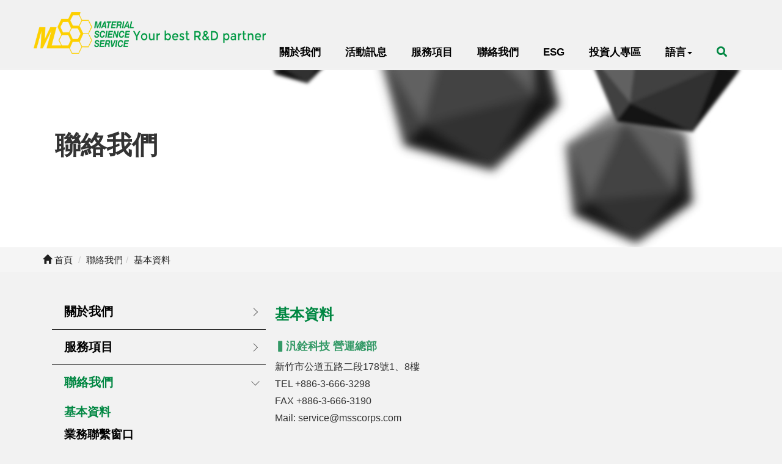

--- FILE ---
content_type: text/html; Charset=utf-8
request_url: https://www.msscorps.com/ec99/rwd1520/Category.asp?category_id=38
body_size: 11391
content:
<!DOCTYPE html>
<!--[if lt IE 7]> 	<html class="no-js ie6 oldie" lang="zh-TW"> <![endif]-->
<!--[if IE 7]>   	<html class="no-js ie7 oldie" lang="zh-TW"> <![endif]-->
<!--[if IE 8]>  	<html class="no-js ie8 oldie" lang="zh-TW"> <![endif]-->
<!--[if gt IE 8]><!--><html class="no-js" lang="zh-Hant-TW" dir="ltr"><!--<![endif]-->
<head>
<meta charset="utf-8">
<meta http-equiv="X-UA-Compatible" content="IE=edge,chrome=1">
<meta name="viewport" content="width=device-width, initial-scale=1, maximum-scale=1, user-scalable=no">
<base href="//www.msscorps.com/ec99/rwd1520/" />
<script type="application/ld+json">
{
  "@context": "https://schema.org",
  "@type": "Organization",
  "name": "汎銓科技股份有限公司",
  "url": "https://www.msscorps.com",
  "logo": "https://www.msscorps.com/ec99/rwd1520/images/logo.png",
  "contactPoint": {
	"@type": "ContactPoint",
	"telephone": "03-6663298",
	"contactType": "customer service",
	"areaServed": "TW",
	"availableLanguage": ["zh-Hant"]
  }
}
</script>

<title>基本資料 - 聯絡我們 - 汎銓科技~MSScorps-半導體等高階製程領航者</title>
<meta name="keywords" content="電路修補電路修改電性修補電性修改 線路修補線路修改汎銓科技~MSScorps-FIB, IC電路修補, 材料分析Material Analysis (MA:TEM, SEM, FIB, EDS, AES, SIMS, CP, AFM) 電性分析 (FA:EMMI, InGaAs, OBIRCH),汎銓 ">
<meta name="description" content="基本資料▍汎銓科技 營運總部新竹市公道五路二段178號1、8樓TEL +886-3-666-3298FAX +886-3-666-3190Mail: service@msscorps.com停車方式汽車: 請停放大樓一樓停車場標示"汎銓"的車位機車: 請洽汎銓櫃台▍汎銓科技 材料分析本部新竹市埔頂路27號1樓▍汎銓科技 竹北營運點竹北市台元二街1號、8號2F之8◆自行開車到達　　*前一個工作天事先預約車位　　03-6663298#1000預約成功後有專人回覆　　當天到場請按 停車場入口對講機 通知 為 汎銓訪客&告知預約車位號碼　　*臨時到訪 自行停放園區車位　　離開前可至 汎銓科技櫃台協助您繳費消磁◆搭乘汎銓科技接駁車　　*請洽汎銓科技各櫃台幫您預約 ▍南科分公司台南科學園區創業路20號1樓TEL +886-6-5051369南區收送專線 +886-978-972-992 ▍上海子公司: 泛铨(上海)电子科技有限公司上海市浦东新区张江路505号展想中心1号楼1808室TEL +86-136-5185-8948▍南京公司: 泛铨(南京)电子科技有限公司南京市桥林街道兰花路19号8幢(江苏可成科技园)TEL +86-25-6906-1166收送件专件:+86-198-2265-1168 ▍日本子公司:MSS JAPAN株式会社テ210-0024神奈川県川崎市川崎区日進町1‐14 JMF川崎０１地下一階　MSS JAPAN株式会社 ">
<meta name="AUTHOR" content="汎銓科技股份有限公司">
<meta name="ROBOTS" content="INDEX, FOLLOW">
<meta property="og:title" content='基本資料 - 聯絡我們 - 汎銓科技~MSScorps-半導體等高階製程領航者'/>
<meta property="og:type" content='product'/>
<meta property="og:url" content="https://www.msscorps.com/ec99/rwd1520/Category.asp?category_id=38"/>
<meta property="og:site_name" content='汎銓科技股份有限公司'/>
<link rel="canonical" href="https://www.msscorps.com/ec99/rwd1520/Category.asp?category_id=38" />
<link rel="alternate" href="https://www.msscorps.com/ec99/rwd1520/category.asp?category_id=38" hreflang="zh-Hant" />
<meta name="msvalidate.01" content="7B43FB320BE4967592183AD4AB72737A" /><!-- <a href='/ec99/rwd1520/default.asp'>Home</a> -->
<!-- Google tag (gtag.js) -->
<script async src="https://www.googletagmanager.com/gtag/js?id=G-1476SJKYC3"></script>
<script>
  window.dataLayer = window.dataLayer || [];
  function gtag(){dataLayer.push(arguments);}
  gtag('js', new Date());

  gtag('config', 'G-1476SJKYC3');
</script>

<!-- Global Site Tag (gtag.js) - Google Analytics -->
<script async src="https://www.googletagmanager.com/gtag/js?id=UA-174147232-81"></script>
<script>
  window.dataLayer = window.dataLayer || [];
  function gtag(){dataLayer.push(arguments);}
  gtag('js', new Date());

  gtag('config', 'UA-174147232-81');
</script>

<link rel="SHORTCUT ICON" href="/rwd1520/store/f1/shortcut.ico" />
<link rel="bookmark icon" href="/rwd1520/store/f1/shortcut.ico" />
<link rel="icon" href="/rwd1520/store/f1/shortcut.ico" /> 
<script type='text/javascript' src='/ec99/js/jquery-3.7.1.min.js' ></script>
<link rel="stylesheet" href="/ec99/css/shopping_tab.css">
<script src="/ec99/js/shopping_tab.js"></script>
<script src="/js/js.cookie.min.js"></script>

<link href="/ec99/css/style.css?v=201904231449" rel="stylesheet" type="text/css">
<link rel="stylesheet" href="./assets/css/bootstrap.min.css">
<link rel="stylesheet" href="./assets/css/font-awesome.min.css">
<link rel="stylesheet"  href="./assets/fontcss/all.css">
<link rel="stylesheet" href="./assets/css/animate.min.css">
<link rel="stylesheet" href="./assets/css/style_initialize.css">
<link rel="stylesheet" href="./assets/css/styleZ.css">
<link rel="stylesheet" href="./assets/css/swiper.min.css">
<link rel="stylesheet" href="./assets/css/layout.css">
<link rel="stylesheet" href="./assets/css/jquery.fancybox.min.css">


<!--[if lt IE 9]>
  <script src="https://cdnjs.cloudflare.com/ajax/libs/html5shiv/3.7.3/html5shiv.min.js"></script>
  <script src="https://cdnjs.cloudflare.com/ajax/libs/respond.js/1.4.2/respond.min.js"></script>
<![endif]-->

</head>
<body>
<nav class="navbar bootsnav"> 
  <!-- Start Top Search -->
  <div class="top-search">
    <div class="container">
      <form action="searchpage.asp" role="search">
        <button class="input-group-addon" type="submit"><span class="fa fa-search"></span></button>
        <input type="text" class="form-control" maxlength="240" name="keyword" placeholder="關鍵字">
        <span class="input-group-addon close-search"><span class="fa fa-times"></span></span>
      </form>
    </div>
  </div>
  <!-- End Top Search -->
  
  <div class="container"> 
    <!-- Brand and toggle get grouped for better mobile display -->
    <div class="navbar-header">
      <button type="button" class="navbar-toggle collapsed" data-toggle="collapse" data-target="#bs-navbar-collapse" aria-expanded="false"> <span class="fa fa-bars" aria-hidden="true"></span> </button>
      <div class="navbar-search-xs  hidden-lg">
        <ul class="attr-nav">
          <li class="search"><a href="#"><span class="fa fa-search"></span></a></li>
        </ul>
      </div>
      <div class="navbar-brand "> 
        <a href='/'><img src='/rwd1520/Store/OwnImage/10.png' border='0'></a> 
        </div>
    </div>
    
    <!-- Collect the nav links, forms, and other content for toggling -->
    <div class="collapse navbar-collapse" id="bs-navbar-collapse">
      <ul class="nav navbar-nav navbar-right attr-nav">
        <li><a href="category.asp?category_id=2">關於我們</a></li>
        <li><a href="news.asp?category=1">活動訊息</a></li>
        <li><a href="category.asp?category_id=7">服務項目</a></li>
        <li><a href="category.asp?category_id=38">聯絡我們</a></li>
        <li><a href="category.asp?category_id=86">ESG</a></li>
        <li><a href="category.asp?category_id=41">投資人專區</a></li>
        
        <li class="product dropdown"><a href="#" class="dropdown-toggle" data-toggle="dropdown" role="button" aria-haspopup="true" aria-expanded="false">語言<span class="caret"></span></a>
          <ul class="dropdown-menu" >            
            <li class="translate"><a id="translateLink" href="javascript:translatePage();">簡体中文</a></li>
            <li><a href="https://en.msscorps.com/">English</a></li>
            <li><a href="https://jp.msscorps.com/">日本語</a></li>
            <!--<li><a href="">日文</a></li>-->
          </ul>
        </li>
        <li class="search  visible-lg"><a href="#"><span class="fa fa-search"></span></a></li>
       
        
      </ul>
    </div>
  </div>
</nav>
<div class="topbanner   topbanner03">
  <div class="container">
    <h4 class="page-title  page-title-black">聯絡我們</h4>
  </div>
</div>

<div class="pro-txt ">
  <div class="container">
    <div class="row">
        		<div class="col-lg-12 col-sm-12">
					<ol class="breadcrumb">
					
					<li><a href="/" title='首頁連結'><span class="glyphicon glyphicon-home"></span> 首頁<!--首頁--></a></li>

<li><a href='javascript: void(0)' style='cursor:default;' class='level_category' itemprop='url'  title='聯絡我們'><span itemprop='title'>聯絡我們</a></li><li class='active'><a href='category.asp?category_id=38'  itemprop='url'><span itemprop='title' title='基本資料'>基本資料</a></li>
					</ol>
				</div>

</div>
  </div>
</div>
<div class="category-wrapper">
  <div class="container">
    
      <div class="col-sm-4">
      
     
        <div class="category_menu">
          <h4><i class="fa fa-plus-square-o"></i> Menu </i><span class="fa fa-angle-down" aria-hidden="true"></span></h4>
          <div class="floor_list">
            <style>
.subHead_Cty {display:none}
</style>
 <ul class='ACCORDION transit'><li class='item1' id='c1'><a href='/ec99/rwd1520/category.asp?category_id=1'>關於我們</a><ul class='ACCORDION_MENU_1' id='ct1'><li class='item2' id='c2'><a href='/ec99/rwd1520/category.asp?category_id=2'>公司簡介</a></li><li class='item2' id='c3'><a href='/ec99/rwd1520/category.asp?category_id=3'>創業起源</a></li><li class='item2' id='c4'><a href='/ec99/rwd1520/category.asp?category_id=4'>品質認證</a><ul class='ACCORDION_MENU_2' id='ct4'><li class='item3' id='c92'><a href='/ec99/rwd1520/category.asp?category_id=92'>ISO9001:2015</a></li><li class='item3' id='c90'><a href='/ec99/rwd1520/category.asp?category_id=90'>ISO/IEC 17025:2017</a></li><li class='item3' id='c91'><a href='/ec99/rwd1520/category.asp?category_id=91'>ISO/IEC 27001:2022</a></li><li class='item3' id='c93'><a href='/ec99/rwd1520/category.asp?category_id=93'>ANSI ESD S20.20-2021</a></li><li class='item3' id='c105'><a href='/ec99/rwd1520/category.asp?category_id=105'>CNAS</a></li></ul></li><li class='item2' id='c5'><a href='/ec99/rwd1520/category.asp?category_id=5'>公司活動</a></li><li class='item2' id='c6'><a href='/ec99/rwd1520/category.asp?category_id=6'>關懷活動</a></li></ul></li><li class='item1' id='c7'><a href='/ec99/rwd1520/category.asp?category_id=7'>服務項目</a><ul class='ACCORDION_MENU_1' id='ct7'><li class='item2' id='c8'><a href='/ec99/rwd1520/category.asp?category_id=8'>材料分析</a><ul class='ACCORDION_MENU_2' id='ct8'><li class='item3' id='c23'><a href='/ec99/rwd1520/category.asp?category_id=23'>TEM/EDS</a></li><li class='item3' id='c22'><a href='/ec99/rwd1520/category.asp?category_id=22'>DB FIB/EDS</a></li><li class='item3' id='c20'><a href='/ec99/rwd1520/category.asp?category_id=20'>SEM/EDS</a></li><li class='item3' id='c21'><a href='/ec99/rwd1520/category.asp?category_id=21'>Plasma FIB</a></li><li class='item3' id='c19'><a href='/ec99/rwd1520/category.asp?category_id=19'>CEF</a></li><li class='item3' id='c18'><a href='/ec99/rwd1520/category.asp?category_id=18'>CP</a></li><li class='item3' id='c17'><a href='/ec99/rwd1520/category.asp?category_id=17'>SIMS</a></li><li class='item3' id='c16'><a href='/ec99/rwd1520/category.asp?category_id=16'>XPS</a></li><li class='item3' id='c15'><a href='/ec99/rwd1520/category.asp?category_id=15'>FTIR</a></li><li class='item3' id='c14'><a href='/ec99/rwd1520/category.asp?category_id=14'>AFM</a></li><li class='item3' id='c13'><a href='/ec99/rwd1520/category.asp?category_id=13'>3D Laser confocal profile</a></li></ul></li><li class='item2' id='c99'><a href='/ec99/rwd1520/category.asp?category_id=99'>矽光子</a><ul class='ACCORDION_MENU_2' id='ct99'><li class='item3' id='c100'><a href='/ec99/rwd1520/category.asp?category_id=100'>光損量測/定位</a></li></ul></li><li class='item2' id='c9'><a href='/ec99/rwd1520/category.asp?category_id=9'>IC電路修補</a><ul class='ACCORDION_MENU_2' id='ct9'><li class='item3' id='c25'><a href='/ec99/rwd1520/category.asp?category_id=25'>IC Circuit Repair</a></li></ul></li><li class='item2' id='c10'><a href='/ec99/rwd1520/category.asp?category_id=10'>故障分析</a><ul class='ACCORDION_MENU_2' id='ct10'><li class='item3' id='c26'><a href='/ec99/rwd1520/category.asp?category_id=26'>TLP</a></li><li class='item3' id='c27'><a href='/ec99/rwd1520/category.asp?category_id=27'>THz-TDR</a></li><li class='item3' id='c28'><a href='/ec99/rwd1520/category.asp?category_id=28'>Thermal EMMI (InSb)</a></li><li class='item3' id='c29'><a href='/ec99/rwd1520/category.asp?category_id=29'>Nano Prober System</a></li><li class='item3' id='c30'><a href='/ec99/rwd1520/category.asp?category_id=30'>EMMI/InGaAs</a></li><li class='item3' id='c31'><a href='/ec99/rwd1520/category.asp?category_id=31'>OBIRCH</a></li><li class='item3' id='c32'><a href='/ec99/rwd1520/category.asp?category_id=32'>2D 3D X-ray</a></li><li class='item3' id='c33'><a href='/ec99/rwd1520/category.asp?category_id=33'>3D OM</a></li><li class='item3' id='c34'><a href='/ec99/rwd1520/category.asp?category_id=34'>SAT</a></li><li class='item3' id='c35'><a href='/ec99/rwd1520/category.asp?category_id=35'>Laser Decap</a></li><li class='item3' id='c36'><a href='/ec99/rwd1520/category.asp?category_id=36'>Delayer</a></li></ul></li><li class='item2' id='c49'><a href='/ec99/rwd1520/category.asp?category_id=49'>RA/ESD驗證</a><ul class='ACCORDION_MENU_2' id='ct49'><li class='item3' id='c50'><a href='/ec99/rwd1520/category.asp?category_id=50'>汎銓科技可靠度試驗介紹</a></li><li class='item3' id='c51'><a href='/ec99/rwd1520/category.asp?category_id=51'>RA整合工程服務</a></li><li class='item3' id='c52'><a href='/ec99/rwd1520/category.asp?category_id=52'>ESD靜電防護能力試驗</a></li><li class='item3' id='c53'><a href='/ec99/rwd1520/category.asp?category_id=53'>晶片壽命試驗</a></li><li class='item3' id='c54'><a href='/ec99/rwd1520/category.asp?category_id=54'>環境應力試驗</a></li><li class='item3' id='c55'><a href='/ec99/rwd1520/category.asp?category_id=55'>焊錫品質分析試驗</a></li><li class='item3' id='c56'><a href='/ec99/rwd1520/category.asp?category_id=56'>車用電子零件驗證</a></li><li class='item3' id='c57'><a href='/ec99/rwd1520/category.asp?category_id=57'>PCB產品可靠度試驗</a></li><li class='item3' id='c58'><a href='/ec99/rwd1520/category.asp?category_id=58'>LED產品可靠度試驗</a></li></ul></li><li class='item2' id='c12'><a href='/ec99/rwd1520/category.asp?category_id=12'>分析技術分享</a></li></ul></li><li class='item1' id='c37'><a href='/ec99/rwd1520/category.asp?category_id=37'>聯絡我們</a><ul class='ACCORDION_MENU_1' id='ct37'><li class='item2 topic ' id='c38'><a href='/ec99/rwd1520/category.asp?category_id=38'>基本資料</a></li><li class='item2' id='c39'><a href='/ec99/rwd1520/category.asp?category_id=39'>業務聯繫窗口</a></li><li class='item2' id='c40'><a href='/ec99/rwd1520/category.asp?category_id=40'>聯絡我們</a></li></ul></li><li class='item1' id='c41'><a href='/ec99/rwd1520/category.asp?category_id=41'>投資人專區</a><ul class='ACCORDION_MENU_1' id='ct41'><li class='item2' id='c59'><a href='/ec99/rwd1520/category.asp?category_id=59'>財務資訊</a><ul class='ACCORDION_MENU_2' id='ct59'><li class='item3' id='c63'><a href='/ec99/rwd1520/category.asp?category_id=63'>每月營收報告</a><ul class='ACCORDION_MENU_3' id='ct63'><li class='item4' id='c104'><a href='/ec99/rwd1520/category.asp?category_id=104'>2025年</a></li><li class='item4' id='c98'><a href='/ec99/rwd1520/category.asp?category_id=98'>2024年</a></li><li class='item4' id='c95'><a href='/ec99/rwd1520/category.asp?category_id=95'>2023年</a></li><li class='item4' id='c66'><a href='/ec99/rwd1520/category.asp?category_id=66'>2022年</a></li><li class='item4' id='c72'><a href='/ec99/rwd1520/category.asp?category_id=72'>2021年</a></li><li class='item4' id='c81'><a href='/ec99/rwd1520/category.asp?category_id=81'>2020年</a></li></ul></li><li class='item3' id='c64'><a href='/ec99/rwd1520/category.asp?category_id=64'>每季財務報告</a></li><li class='item3' id='c65'><a href='/ec99/rwd1520/category.asp?category_id=65'>公司年報</a></li></ul></li><li class='item2' id='c60'><a href='/ec99/rwd1520/category.asp?category_id=60'>股東服務</a><ul class='ACCORDION_MENU_2' id='ct60'><li class='item3' id='c68'><a href='/ec99/rwd1520/category.asp?category_id=68'>股東會</a></li><li class='item3' id='c67'><a href='/ec99/rwd1520/category.asp?category_id=67'>股利資訊</a></li><li class='item3' id='c69'><a href='/ec99/rwd1520/category.asp?category_id=69'>主要股東</a></li><li class='item3' id='c70'><a href='/ec99/rwd1520/category.asp?category_id=70'>法說會訊息</a></li><li class='item3' id='c71'><a href='/ec99/rwd1520/category.asp?category_id=71'>重大訊息公告</a></li><li class='item3' id='c82'><a href='/ec99/rwd1520/category.asp?category_id=82'>公開說明書</a></li></ul></li><li class='item2' id='c61'><a href='/ec99/rwd1520/category.asp?category_id=61'>公司治理</a><ul class='ACCORDION_MENU_2' id='ct61'><li class='item3' id='c74'><a href='/ec99/rwd1520/category.asp?category_id=74'>董事會</a></li><li class='item3' id='c75'><a href='/ec99/rwd1520/category.asp?category_id=75'>審計委員會</a></li><li class='item3' id='c76'><a href='/ec99/rwd1520/category.asp?category_id=76'>薪資報酬委員會</a></li><li class='item3' id='c73'><a href='/ec99/rwd1520/category.asp?category_id=73'>組織架構</a></li><li class='item3' id='c77'><a href='/ec99/rwd1520/category.asp?category_id=77'>公司治理內規</a></li><li class='item3' id='c78'><a href='/ec99/rwd1520/category.asp?category_id=78'>內部稽核</a></li><li class='item3' id='c79'><a href='/ec99/rwd1520/category.asp?category_id=79'>智慧財產權管理</a></li><li class='item3' id='c80'><a href='/ec99/rwd1520/category.asp?category_id=80'>資訊安全</a></li><li class='item3' id='c96'><a href='/ec99/rwd1520/category.asp?category_id=96'>人權政策</a></li><li class='item3' id='c97'><a href='/ec99/rwd1520/category.asp?category_id=97'>供應商行為準則</a></li></ul></li><li class='item2' id='c62'><a href='/ec99/rwd1520/category.asp?category_id=62'>利害關係人</a></li><li class='item2' id='c45'><a href='/ec99/rwd1520/category.asp?category_id=45'>聯絡方式</a></li></ul></li><li class='item1' id='c86'><a href='/ec99/rwd1520/category.asp?category_id=86'>ESG</a><ul class='ACCORDION_MENU_1' id='ct86'><li class='item2' id='c89'><a href='/ec99/rwd1520/category.asp?category_id=89'>永續報告書</a></li></ul></li></ul></ul> 
          </div>
         
        </div>
      </div>
      <div class="col-sm-8">
      
        
<style>
.not-active {
   pointer-events: none;
   cursor: default;
}
</style>
	<div class='row' id='category_descr'><h2 class="is_title">基本資料</h2>

<h3 class="greenword"><strong>▍汎銓科技 營運總部</strong></h3>

<p>新竹市公道五路二段178號1、8樓<br />
TEL +886-3-666-3298<br />
FAX +886-3-666-3190<br />
Mail: service@msscorps.com<br />
<br />
<b>停車方式</b><br />
汽車: 請停放大樓一樓停車場標示&quot;汎銓&quot;的車位<br />
機車: 請洽汎銓櫃台</p>

<h3 class="greenword">▍<strong>汎銓科技 材料分析本部</strong></h3>

<p>新竹市埔頂路27號1樓</p>
<img src="https://ufileweb.hiwinner.tw/HiperShop/rwd1520/store/F1/hq%20map(1).png" />
<h3 class="greenword">▍<strong>汎銓科技 竹北營運點</strong></h3>

<p>竹北市台元二街1號、8號2F之8</p>
<img src="https://ufileweb.hiwinner.tw/HiperShop/rwd1520/store/F1/zb%20website.png" />
<p>◆自行開車到達<br />
　　*前一個工作天事先預約車位<br />
　　03-6663298#1000預約成功後有專人回覆<br />
　　當天到場請按 停車場入口對講機 通知 為 汎銓訪客&告知預約車位號碼<br />
　　*臨時到訪 自行停放園區車位<br />
　　離開前可至 汎銓科技櫃台協助您繳費消磁<br />
◆搭乘汎銓科技接駁車<br />
　　*請洽汎銓科技各櫃台幫您預約<br />
&nbsp;</p>

<h3 class="greenword">▍<strong>南科分公司</strong></h3>

<p>台南科學園區創業路20號1樓<br />
TEL +886-6-5051369<br />
南區收送專線 +886-978-972-992<br />
<img src="https://ufileweb.hiwinner.tw/HiperShop/rwd1520/store/F1/map_cn_02.jpg" /><br />
&nbsp;</p>

<h3 class="greenword">▍<strong>上海子公司: 泛铨(上海)电子科技有限公司</strong></h3>

<p>上海市浦东新区张江路505号展想中心1号楼1808室<br />
TEL +86-136-5185-8948</p>

<h3 class="greenword">▍南京公司: 泛铨(南京)电子科技有限公司</h3>

<p>南京市桥林街道兰花路19号8幢(江苏可成科技园)<br />
TEL +86-25-6906-1166<br />
收送件专件:+86-198-2265-1168</p>
<img src="https://ufileweb.hiwinner.tw/HiperShop/rwd1520/store/F1/map_China.png" />
<h3 class="greenword">&nbsp;</h3>

<h3 class="greenword"><strong>▍日本子公司:MSS JAPAN株式会社</strong></h3>
<strong> </strong>

<p><strong>テ210-0024神奈川県川崎市川崎区日進町1‐14 JMF川崎０１地下一階　MSS JAPAN株式会社<br />
<img src="https://ufileweb.hiwinner.tw/HiperShop/rwd1520/store/F3/MAP_JAPAN_MSS2.jpg" style="width: 100%;" /><br />
&nbsp;</strong></p>
<strong> </strong></div><br>
<script>
document.addEventListener('DOMContentLoaded', function() {
  const images = document.querySelectorAll('img');
  
  images.forEach(img => {
    img.addEventListener('error', function() {
      this.src = '/rwd1520/Store/images/lackicon.jpg';
      // 移除事件監聽避免無限迴圈
      this.onerror = null; 
    });
  });
});
</script>


<div id="linkFrm" style="display:none"></div> <!--產品連結使用-->
<!-- Group 4 -->
<!-- Related Products tab start -->
<div class="hiwinner_shopping_tab"><ul class="shopping_tabs"><li><a href="#tab1_desc"></a></li>	<li><a href="#tab2_desc"></a></li></ul><div class="tab_container">	<div class="tab_content" id="tab1_desc">
<a href='https://www.lorenzo.tw/ec99/rwd1632/category.asp?category_id=3' alt='電動沙發' title='電動沙發'>電動沙發</a><br><a href='https://www.tisdis.com.tw' alt='購物袋' title='購物袋'>購物袋</a><br><a href='https://www.merryann.com.tw/' alt='系統家具' title='系統家具'>系統家具</a><br><a href='https://www.ys-w.com.tw/ec99/rwd1589/category.asp?category_ID=40' alt='氣密窗及氣密門' title='氣密窗及氣密門'>氣密窗及氣密門</a><br><a href='https://www.660880.com.tw/' alt='團體服' title='團體服'>團體服</a><br><a href='https://www.honestydesign.com.tw/ec99/rwd1440/profile.asp' alt='室內設計' title='室內設計'>室內設計</a><br><a href='https://www.ys-w.com.tw/ec99/rwd1589/category.asp?category_id=34' alt='隔音窗' title='隔音窗'>隔音窗</a><br><a href='https://www.sf.com.tw/products/all/5p1000' alt='男內褲' title='男內褲'>男內褲</a><br><a href='https://www.ccjh.com.tw/ec99/rwd1735/news.asp?newsno=451' alt='春酒餐廳' title='春酒餐廳'>春酒餐廳</a><br><a href='https://www.sf.com.tw/products/all/socks_8p500' alt='襪' title='襪'>襪</a><br><a href='https://www.ys-w.com.tw/ec99/rwd1589/category.asp?category_id=16' alt='玄關門' title='玄關門'>玄關門</a><br><a href='https://www.sf.com.tw/products/all/socks' alt='襪子' title='襪子'>襪子</a><br><a href='https://www.sf.com.tw/products/all/underpants' alt='內褲' title='內褲'>內褲</a><br><a href='https://www.lcbearing.com.tw/' alt='軸承' title='軸承'>軸承</a><br><a href='https://www.mke.com.tw/ec99/rwd1170/category.asp?category_id=33' alt='餐飲設備' title='餐飲設備'>餐飲設備</a><br>
	
<div class="tab_content" id="tab2_desc"><!-- 預設頁籤，請點擊頁籤1切換 --></div></div></div></div>
<!-- Related Products tab end -->
 
      </div>
    
  </div>
</div>

<div id="gotop" class="gotop"><span class="fa fa-angle-up" aria-hidden="true" title="回到最上層"></span></div>
</div>
<div class="clearfix"></div>
<div id="page_bottom">
  <div id="footer" class="container">
    <div id="footer_more_botton"><!-- 公司簡介 編輯區 -->
    <style type="text/css">
.simple_mode {
    font-size: 13px;
	color:#333333;
	line-height: 23px;
}
</style>

<div><a data-fancybox="" href="https://youtu.be/JLYGn6F0Md8"></div><a data-fancybox="" href="https://youtu.be/JLYGn6F0Md8"><img src="images/moreicon.png"></a></div>
    <div id="footer_nav">
      <div id="link_list" class="col-lg-3 col-sm-4 col-xs-6">
        <h3>關於我們</h3>
        <ul>
          <li><a href="category.asp?category_id=2">公司簡介</a></li>
          <li><a href="category.asp?category_id=3">創業源起</a></li>
          <li><a href="category.asp?category_id=4">品質認證</a></li>
          <li><a href="category.asp?category_id=5">公司活動</a></li>
          <li><a href="category.asp?category_id=6">關懷活動</a></li>
        </ul>
      </div>
      <div id="link_list" class="col-lg-3 col-sm-4 col-xs-6">
        <h3>服務項目</h3>
        <ul>
          <li><a href="category.asp?category_id=8">材料分析</a></li>
          <li><a href="category.asp?category_id=100">矽光子</a></li>
          <li><a href="category.asp?category_id=9">IC電路修補</a></li>
          <li><a href="category.asp?category_id=10">故障分析</a></li>
          <li><a href="category.asp?category_id=50">RA/ESD驗證</a></li>
          <li><a href="category.asp?category_id=12">分析技術分享</a></li>
        </ul>
      </div>
      <div id="link_list" class="col-lg-3 col-sm-4 col-xs-6">
        <h3>投資人專區</h3>
        <ul>
          <li><a href="category.asp?category_id=42">財務業務資訊</a></li>
          <li><a href="category.asp?category_id=43">股東會資訊</a></li>
          <li><a href="category.asp?category_id=44">股利資訊</a></li>
          <li><a href="category.asp?category_id=45">聯絡方式</a></li>
          <li><a href="category.asp?category_id=46">利害關係人專區</a></li>
        </ul>
      </div>
      <div id="link_list" class="col-lg-3 col-sm-4 col-xs-6">
        <h3>聯絡我們</h3>
        <ul>
          <li><a href="category.asp?category_id=38">基本資料</a></li>
          <li><a href="category.asp?category_id=39">業務聯繫窗口</a></li>
          <li><a href="contact.asp">聯絡我們</a></li>
        </ul>
      </div>
      <div id="link_list" class="col-lg-3 col-sm-4 col-xs-6">
        <h3>活動訊息</h3>
        <ul>
          <li><a href="news.asp?category=1">活動內容</a></li>
          <li><a href="news.asp?category=2">新聞公告</a></li>
        </ul>
      </div>
    </div>
    <div id="footer_text">
      <p>汎銓科技股份有限公司</p>
      <p style="color:#008742;">24小時收送件專線</p>
      <p>+886-972-302-203</p>
      <p>新竹市公道五路二段178號8樓</p>
      <p>TEL +886-3-6663298</p>
      <p>FAX +886-3-6663190</p>
      <p>投資人專線 0800-03-6830</p>
      <p> <a href="https://www.facebook.com/msscorps/" target="_blank" style="margin-right: 5px;"><img src="images/footer_sns_fb.png"></a> <a href="http://qr-official.line.me/L/kyKxgwLr_l.png" target="_blank" style="margin-right: 5px;"><img src="images/footer_sns_line.png"></a> <a href="https://www.youtube.com/channel/UCU0ruxLPZoluEUTf5SZf8rw" target="_blank" style="margin-right: 5px;"><img src="images/footer_sns_yt.png"></a> <a href="mailto:service@msscorps.com"><img src="images/footer_sns_mail.png"></a> <a data-fancybox="" href="images/1590476930504.jpg"><img src="images/footer_sns_wechat.png"></a> </p>
    </div>
    <div id="footer_copyright">© 2017 MSSCORPS CO., LTD. All Rights Reserved.</div>
  </div>
</div>

<script type=text/javascript src=./assets/js/bootstrap.min.js></script>

<script type="text/javascript" src="./assets/js/bootsnav-search.js" defer></script>
<script type="text/javascript" src="./assets/js/bootbox.min.js" defer></script><!-- 購物車跳出動畫(可有衝突再放置)-->
<script type="text/javascript" src="./assets/js/wow.min.js"></script>
<script>new WOW().init();</script>
<!-- /js/footer.js，檔案使用中文編碼解讀會亂碼，請用Unicode萬國碼解讀 -->
<script type="text/javascript" src="/js/footer.js"></script>
<script type="text/javascript" src="/ShareFile/Valid.js"></script>
<script type="text/javascript" src="./assets/js/initialized.js" defer></script>
<script type="text/javascript" src="./assets/js/my.js" defer ></script> 
<script type="text/javascript" src="./assets/js/accordion.js" defer ></script> 

<script type="text/javascript" src="./assets/js/jquery.fancybox.min.js" defer ></script> 


<script>
 $(document).ready(function (e) {
  for (var i=1; i < 20; i++) {
     $('.topic').closest('.ACCORDION_MENU_' + i ).css({display: 'block', overflow: 'auto', height: 'auto'})
     .closest('.item' + i).removeClass('ACCORDION-closed').addClass('ACCORDION-open');
  };

  $('.topic.ACCORDION-node').addClass('ACCORDION-open').removeClass('ACCORDION-closed');
  $('ul > .topic > ul').css({"display": "block", "overflow": "auto", "height": "auto"});
 });
 // 更換連結

  $('#c40>a').attr('href','contact.asp');
 

 
</script>

 <script>
    $(function(){
		
      $(".fa-angle-down").click(function(){
      $(".floor_list > ul").slideToggle(500);
    });
    })
  </script>
<script src="./assets/js/swiper.min.js"></script> 


<script type="text/javascript">

 $(document).ready(function() {
    //原來最消息CLASS再增加OWL PLUGIN  的CLASS進去
	
	 $('#rwdnews_list').addClass('swiper-wrapper');
     $('#rwdnews_list>ul').addClass('swiper-slide');
  var swiper = new Swiper('.new1.swiper-container', {
    slidesPerView: 1,
     spaceBetween: 10,
    loop: true,
    pagination: {
      el: '.new1.swiper-pagination',
      clickable: true,
    },
	
  
    navigation: {
      nextEl: '.swiper-button-next.news1',
      prevEl: '.swiper-button-prev.news1',
    },
  });
  });
</script>
<script type="text/javascript" src="./assets/js/tw_cn.js"  ></script> 
<script>
var defaultEncoding = 1; // 預設語言：1-繁體中文 | 2-簡體中文
var translateDelay = 0;
var cookieDomain = "/default.asp"; // 修改爲你的部落格地址
var msgToTraditionalChinese = "繁體中文"; // 簡轉繁時所顯示的文字
var msgToSimplifiedChinese = "簡体中文"; // 繁轉簡時所顯示的文字
var translateButtonId = "translateLink"; // 「轉換」<A>鏈接標籤ID
translateInitilization();
</script>

</body>
<script>
  var query = "http://aaa.bbb.ccc/?"+ window.location.search.substring(1);
  let url = new URL(query);
  //alert(query);
  var xxx=url.searchParams.get("category_id");  // m2
  //alert(xxx);
  var cva="#c"+xxx;
  //$(cva).hide();
  
  var cva="#c62";
 // $(cva).hide();
  
  var cva="#c69";
 // $(cva).hide();
  
</script>
</html>


--- FILE ---
content_type: text/css
request_url: https://www.msscorps.com/ec99/rwd1520/assets/css/style_initialize.css
body_size: 6931
content:
@charset "utf-8";
/*------------------------------*/
/*          $Catalog
--------------------------------*/
/**
* $Catalog                目錄
* $Reset                  樣式重設
* $Fonts                  字體
* $Navbar                 主選單
* $Slideshow & Topbanner  輪播海報與靜態海報
* $Globalpage             頁面大小
* $Sidebar & breadcrumbs  側邊攔與麵包削
* $Productlist            商品列表頁
* $Product                產品頁
* $Newslist               最新消息列表頁
* $News                   最新消息頁
* $EditModeLayout         內文編輯模式編排
* $Checkout & Inquiry     結帳與詢價頁
* $Gototop                回到上方按鈕
* $Utilities              功用型
* $ProductRecommend       好康推薦
* $translate              Google翻譯
* $contact                聯絡我們
**/

/*------------------------------*/
/*          $Reset
--------------------------------*/
ol, ul {
  list-style: none;
  margin:0;
  padding:0;
}

/*------------------------------*/
/*          $Fonts
--------------------------------*/
/* 中文、日文字元用 */
@font-face{
  font-family: "微軟正黑體";
  src: local("微軟正黑體");
  unicode-range: U+2E80-2FDF,U+3400-9FE6,U+20000-2B81D,U+3040-30FF;
}
/* 拉丁、英文字元用 */
@font-face{
  font-family: "Arial";
  src: local("Arial");
  unicode-range: U+0000-024F;
}

/*------------------------------*/
/*          $Navbar
--------------------------------*/
/* 移除 bootstrap navbar 樣式 */
.navbar {
  margin-bottom: 0;
  border: none;
  border-radius: 0;
  background-color: #f0f0f0;
}
/* 主導覽列 樣式 回饋效果 */
.navbar-nav li a{
  color: #202020;
  -webkit-transition: all 0.4s ease;
  transition: all 0.4s ease;
}
.nav li a:focus,.nav li a:hover{
  background-color: transparent;
}
/* Logo 圖片大小調整 */
.navbar-brand{
  height: auto;

}
.navbar-brand img{
  max-width: 100%;
}
/* bootsnav的搜尋列 */
.top-search .btn-empty{
  display: inline-block;
  padding: 0;
  width: 1%;
  background-color: transparent;
  border-width: 0;
}
.top-search input{
  display: inline-block;
  width: calc(100% - 40px);
}
.top-search{
  background-color: #202020;
  padding: 10px 0;
  display: none;
}
.top-search input.form-control{
  background-color: transparent;
  border: none;
  -webkit-box-shadow: 0 0 0;
  -o-box-shadow: 0 0 0;
  box-shadow: 0 0 0;
  color: #f0f0f0;
}
.top-search .input-group-addon{
  padding: 6px 0;
  background-color: transparent;
  border: none;
  color: #f0f0f0;
  overflow: hidden;
  width: 15px;
}
.top-search .input-group-addon.close-search{
  cursor: pointer;
  display: inline-block;
}
/* 購物車下拉選單 */
.cart_list table tr td {
  min-width: 80px;
  vertical-align: middle;
  text-align: center;
}
.cart_list table tr td a img{
  width: 90%;
}
/* 手機板搜尋按鈕ICON */
.navbar-search-xs{
  position: relative;
  float: right;
  padding: 9px 10px;
  margin-top: 8px;
  margin-bottom: 8px;
}
.navbar-search-xs a{
  color:rgb(51, 51, 51);
}
.navbar-header .attr-nav{
  list-style: none;
  padding: 0;
  margin: 0;
}

/*------------------------------*/
/*    $Slideshow & Topbanner
--------------------------------*/
/* 修改Bootstrap3 輪播圖片自適應大小 */
.carousel-inner>.item img{
  width: 100%;
}
/* 內頁的靜態上方海報 */
.top_banner > img{
  display: block;
  height: auto;
  width: 100%;
}

/*------------------------------*/
/*          $Globalpage
--------------------------------*/
/* 會員中心、商品頁、最新消息上下留白，左右吃bootstrap container*/
.member-wrapper,.contact-wrapper,
.category-wrapper,.search-wrapper,
.product-wrapper,.news-wrapper{
  padding: 36px 0;
  min-height: 600px;
}

/*------------------------------*/
/*     $Sidebar & breadcrumbs
--------------------------------*/
/* 側邊導覽列標題樣式 */
#LinkContainer,ul.breadcrumb,.nav_cate_current,.categoriesbar,.aside-title,.newsbar{
  margin: 0;
  padding: 10px;
  border-radius: 4px;
  background-color: #f0f0f0;
  font-size: 17px;
}
/* 有些include把breadcrumb當標題用所以必須對齊，E.X. B_category_best_sell.asp */
ul.breadcrumb{
  margin: 20px 15px 20px 15px;
  padding: 7px 10px;
}
/* 隱藏側邊導覽列母標題 */
.nav .nav_cate_current{
  display: none;
}
/* 側邊導覽列列表樣式 */
aside .nav li a,.headlinecate a,.headlinecate0 a{
  font-size: 15px;
  color: #202020;
  text-decoration: none;
  -webkit-transition: all 0.4s ease;
  transition: all 0.4s ease;
}
/* 商品頁、商品清單列，側邊導覽列 回饋效果 */
aside .nav li a:hover,aside .nav li a:focus{
  background-color: #202020;
  color: #f0f0f0;
}
/* 移除左側新聞類別項目符號 */
/* 移除各遊覽器ul預設樣式，Chrom、Firfox、Edge已測試都會推padding-start:40px; */
/* 並移除Bootstrap 預設樣式 */
.NEWS_type{
  list-style-type: none;
  padding: 0;
  margin-bottom: 0;
}
/* 最新消息 側邊導覽列列表間距 */
.NEWS_type li{
  position: relative;
}
.NEWS_type li a{
  display: block;
   padding-top: 10px;
  padding-bottom: 10px;
  padding-left: 20px;

}

.NEWS_type li img{
  opacity: 0.5;
  position: absolute;

  top: 50%;
  transform: translateY(-50%);
}
.NEWS_type li span{
  position: absolute;
  right: 15px;
  top: 50%;
  transform: translateY(-50%);
}
/* 最新消息ICON置中對齊 */
.headlinecate img,.headlinecate0 img{
  margin-bottom: 4px;
}
/* 類別和數字的間格 */
.headlinecate a,.headlinecate0 a{
  padding: 0 4px;
}
/* 麵包削列文字表樣式 */
ol.breadcrumb li a{
  font-size: 15px;
  color: #202020;
  text-decoration: none;
}
/* News的麵包削不顯示 */
#LinkContainer{
  margin: 0 15px;
  padding: 7px 10px;
  display: none;
  background-color: #f0f0f0;
}
#LinkContainer a{
  color: #202020;
  text-decoration: none;
  font-size: 16px;
}

/*------------------------------*/
/*    $Productlist
--------------------------------*/
/* 商品瀏覽方式 回饋效果 */
#myTab a .btn-default{
  -webkit-transition: all 0.4s ease;
  transition: all 0.4s ease;
}
#myTab a .btn-default:hover,#myTab a .btn-default:focus{
  background-color: #202020;
  color: #f0f0f0;
}
/* 商品列表設定 */
.thumbnail-list li{
  width: calc(100% / 3);
}
@media (max-width: 992px){
  .thumbnail-list li{
    width: calc(100% / 2);
  }
}
@media (max-width: 544px){
  .thumbnail-list li{
    width: 100%;
  }
}
/* 列表頁圖片控制 */
/* 設定為控制圖片長寬比例 */
.imgBox-fit{
	padding-top: 100%;
	position: relative;
	overflow: hidden;
}
/* 如果圖片太寬或太長，會等比縮圖 */
.image-pic{
	width: auto !important; /*因為系統會影響圖片寬度，所以強制這邊做設定才不會變形*/
	position: absolute;
	top: 50%;
	left: 50%;
	-webkit-transform: translate(-50%,-50%);
	        transform: translate(-50%,-50%);
	max-width: 100%;
	max-height: 100%;
}
/* 商品詳細介紹 回饋效果 */
.li-item .features-box a.btn-default{
  -webkit-transition: all 0.4s ease;
  transition: all 0.4s ease;
}
.li-item .features-box a.btn-default:hover,
.li-item .features-box a.btn-default:focus{
  background-color: #202020;
  color: #f0f0f0;
}
/* 移除點擊商品類別後，多出來的<br>標籤 */
#category_descr + br {
  display: none;
  visibility: hidden;
  overflow: hidden;
  font-size: 0;
}
/* 移除無連結商品名稱與商品資訊，P.S.Html5 語意化有問題未修復 */
.features-box .view > .mask{
  display: none;
}
/* 商品頁的商品名稱 */
.features-box > .view >.mask > h2,
.features-box > a > h4{
  font-size: 16px;
}
/* 商品頁的商品名稱 回饋效果 */
.features-box > a{
  text-decoration: none;
  -webkit-transition: all 0.4s ease;
  transition: all 0.4s ease;
}
.features-box > a:hover,.features-box > a:focus{
  color: #202020;
}

/* 商品頁的商品簡介 */
.features-box > .view >.mask > p.prd_info,
.features-box > p.prd_info{
  font-size: 12px;
}
/* 移除浮動屬性避免，跑出.features-box 外(跑版) */
.features-box > .product-price{
  float: none;
}


/*------------------------------*/
/*    $Product
--------------------------------*/
/* 產品二十圖預設標題樣式 */
.brinfo h1{
  margin: 0 0 20px 0;
  font-size: 26px;
}
.brinfo h3{
  margin: 0 0 12px 0;
  font-size: 14px;
}
/* 避免二十圖按鈕不能被點擊 */
.fotorama__nav-wrap{
  position: absolute;
  bottom: 0;
  margin: 0 !important;
  padding: 0 !important;
}
/* 手機的商品圖片與商品標題避免重疊 */
#prod_img{
  margin-bottom: 20px;
}
/* 商品圖片會跑版原因是系統style設定圖片為position: absolute;
外面包裹的div.zoomWrapper沒有設定position: relative; */
.zoomWrapper{
  margin: auto;
  position: relative;
}
/* 設定過後就可以恢復img100% */
#prod_img img{
  width: 100%;
}

/* 左側文字與水平分割線的部分 */
#prod_intro h1{
  margin-top: 0;
}
.title-none{
  margin: 0;
  font-size: 26px;
}
.input-qty-detail h3{
  margin: 0;
}
.descri-none{
  font-size: 16px;
}
.intro-none hr{
  margin: 18px auto;
}
.ProductName{
  margin-top: 0;
}
.CodeNum,.PersonNum{
  font-size: 14px;
  text-align: left;
}
/* 數量字體調整 */
dt{
  font-weight: normal;
}
/* 若商品屬性不需要到下一行，可直接刪除.iteminfo_parameter dt 樣式*/
.iteminfo_parameter dt{
  width: 100% !important;
}
.iteminfo_parameter{
  margin: 0;
}
/* 商品頁，商品數量輸入form會覆蓋放大鏡，bootstrap按鈕層級問題修復 */
.input-group-btn:last-child>.btn,
.input-group-btn:last-child>.btn-group,
.input-group .form-control{
  z-index: 0;
}
/* 商品頁數量寬度調整 */
.btn-buy,.btn-inquiry{
  margin: 0 5px 5px 0;
}
/* 關聯產品 / 加購產品，文字內距調整與分散對齊 */
.products-wrapper .grid figcaption,
.product-wrapper .grid figcaption{
  padding: 8px 0;
}
.products-wrapper .grid figcaption span,
.product-wrapper .grid figcaption span{
  display: inline-block;
  text-align: justify;
}

/*------------------------------*/
/*          $Newslist
--------------------------------*/
/* 文章標題名稱 */
.news_title{
  font-size: 20px;
  margin: 0 0 12px 0;
  font-weight: 800;
  min-height: 44px;
}
/* 避免浮動圖片超出 */
.newslist{
  overflow: hidden;
}
/* 調整預覽圖位址與大小 */
.newslist img.news_pic {
  width: 100%;
  float: left;
  padding: 1%;
}
@media (max-width: 767px){
  .newslist img.news_pic {
    width: 100%;
    float: left;
    padding: 1%;
  }
}
/* 文章相關敘述 */
.caption p{margin-bottom:10px;}
/* icon調整間距 */
.news_date,.news_sort,.news_author{margin-right: 10px;}
/* icon大小調整 */
.news_icon01,.news_icon02,.news_icon03
{max-width: 16px;max-height: 16px;margin-right: 4px;}
/* 繼續閱讀按鈕位置調整 */
.news_more {
  float: right;
  -webkit-transition: all 0.4s ease;
  transition: all 0.4s ease;
}
/* 繼續閱讀按鈕 回饋效果 */
.news_more:hover,.news_more:focus{
  background-color: #202020;
  color: #f0f0f0;
}
/* 最新消息分頁 樣式 回饋效果 */
.pagination li a{
  color: #202020;
  -webkit-transition: all 0.4s ease;
  transition: all 0.4s ease;
}
.pagination>li>a:focus,.pagination>li>a:hover{
  background-color: #202020;
  color: #f0f0f0;
  border: #202020 1px solid;
}
.pagination>.active>a,
.pagination>.active>a:focus,
.pagination>.active>a:hover{
  border-color: transparent;
  color: #fff;
  background-color: #008742;
}



/*------------------------------*/
/*            $News
--------------------------------*/
/* 文章標題名稱 */
h2.news_title{
  padding:  0px 15px;

  font-size: 24px;
    color: #008742;
    font-weight: bold;
}
/* 貼文資訊ICON，為了排版逼不得已～! */
.news-wrapper>.container>.row>.col-sm-9>.row>p{
  padding-left: 15px;
}

/*------------------------------*/
/*       $EditModeLayout
--------------------------------*/
/* 商品頁、最新消息頁，編輯模式-純文字 */
.GoodsDescrBody2 .alltext,.alltext{
  text-align: justify;
  color: #202020;
  font-size: 17px;
  line-height: 32px;
  letter-spacing: 0.6px;
}
/* 商品頁、最新消息頁，編輯模式-上圖下文，P.S.預設樣式*/
.arti-news{
  margin: 0 15px;
}
.arti-news p{
  text-align: justify;
  color: #202020;
  font-size: 17px;
  line-height: 32px;
  letter-spacing: 0.6px;
}
.arti-news > img{
  margin-top: 5px;
  margin-bottom: 10px;
  width:100%;
}
/* 商品頁、最新消息頁，編輯模式-圖文交錯，P.S.預設樣式*/
.article-content{
  margin: 0 -15px;
}
.article-content .Pro_content p{
  text-align: justify;
  color: #202020;
  font-size: 17px;
  line-height: 32px;
  letter-spacing: 0.6px;
}
.article-content .Pro_content img{
  width: 100%;
  height:auto;
  margin: 8px 0 0;
}
/* 商品頁、最新消息頁，編輯模式-左圖右文，P.S.預設樣式*/
.article-content .Pro_content2 p{
  text-align: justify;
  color: #202020;
  font-size: 17px;
  line-height: 32px;
  letter-spacing: 0.6px;
}
.article-content .Pro_content2 img{
  width: 100%;
  height:auto;
  margin: 8px 0 0;
}
/* 最新消息頁，編輯模式-左圖右文 */
.news_content{
  margin: 0 15px;
    font-size: 16px;
    line-height: 2.3;
    text-align: justify;
}
.news_date{padding-left:15px;}
/* 每一商品描述內容間距 */
.Pro_content,.Pro_content2{
  margin-bottom: 24px;
}
/* 產品頁影片播放網址視窗 */
.product-wrapper iframe,
.product-wrapper iframe{
  margin: 16px auto; width: 100%;
}

/*------------------------------*/
/*     $Checkout & Inquiry
--------------------------------*/
/* 標題：我的購物車 */
h1.MYCART_TITLE {
  margin:24px auto !important;
  color: rgb(0, 0, 0) !important;
}
/* 店家資訊與網址 */
.STORE_INFO{
  display: none;
}

/* 清單圖片統一大小，不設最大寬度會有500px的方形圖片 */
tr.PRD_LIST td img{
  width: 100%;
  max-width: 200px;
}

/* 送出詢價單按鈕 */
#BUY_SELECT{
  text-align: right;
}

/*------------------------------*/
/*           $Gototop
--------------------------------*/
#gotop.gotop{
  font-size: 30px;
  color: #ffffff;
    color: #333;
    background: #fdd000;
    width: 55px;
    height: 55px;
  bottom: 70px;
  padding:15px;
  border-radius:50%;
  margin:0 auto;
  position:static;
}
#gotop:hover { background: #fdd000;}

#gotop.gotop span.fa {
  display: block;
  text-align: center;
  padding: 0px;
  margin: -3px;
}


/*------------------------------*/
/*           $Utilities
--------------------------------*/
/* 最新消息列表頁、商品列表頁、側邊導覽列，文字多於一行以...表示 */
.nav_cate_item a,
.headlinecate,.headlinecate0,
.features-box .view .mask p.prd_info,
.features-box .view .mask h2,
.features-box a h4,
.features-box p.prd_info{
  white-space:nowrap;
  overflow:hidden;
  text-overflow:ellipsis;
}

/*------------------------------*/
/*     $ProductRecommend
--------------------------------*/
/* 好康推薦1、好康推薦2、好康推薦3、好康推薦4、好康推薦5，文字多於一行以...表示 */
.B_Prod_Slide3 .view .mask h2,
.B_Prod_Slide3 .view .mask p,
.B_Prod_Slide3 .col-item .info h5,
.B_Prod_Slide4 .view .mask h2,
.B_Prod_Slide4 .view .mask p,
.B_Prod_Slide4 .col-item .info h5,
.B_hot_3 .view .mask h2,
.B_hot_3 .view .mask p,
.B_hot_3 .li-item  a h4,
.B_hot_3 .li-item  a p,
.B_hot_4 .caption h3,
.B_category_best_sell .view .mask h2,
.B_category_best_sell .view .mask p{
  white-space:nowrap;
  overflow:hidden;
  text-overflow:ellipsis;
}
/* 好康推薦1、好康推薦2、好康推薦3、好康推薦4 標題 */
.B_Prod_Slide4 h3,
.B_Prod_Slide3 h3,
.B_hot_3 .page-header h1,
.B_hot_4 .page-header h1{
  margin: 10px 0;
  font-size: 32px;
}
/* 好康推薦1、好康推薦2 商品名稱 */
.B_Prod_Slide4 .view .mask h2,
.B_Prod_Slide3 .view .mask h2{
  margin: 10px auto;
  text-align: center;
  font-size: 20px;
}
/* 好康推薦1、好康推薦2 商品簡介 */
.B_Prod_Slide4 .view .mask p,
.B_Prod_Slide3 .view .mask p{
  text-align: center;
  font-size: 14px;
}
/* 好康推薦1、好康推薦2、好康推薦3 細節 */
.B_Prod_Slide4 .view .mask .info,
.B_Prod_Slide3 .view .mask .info,
.B_hot_3 .view .mask .info{
  display: block;
  margin: 0 auto;
  padding: 0;
  text-align: center;
}

/* 好康推薦1、好康推薦2 標題、價錢和詳細介紹 */
.B_Prod_Slide4 .col-item .info,
.B_Prod_Slide3 .col-item .info{
  margin: 0 auto;
  text-align: center;
}
.B_Prod_Slide4 .col-item .info h5,
.B_Prod_Slide3 .col-item .info h5{
  padding: 4px;
}
/* 分割線 */
.B_Prod_Slide4 .col-item .separator,
.B_Prod_Slide3 .col-item .separator{
  border-top: 1px solid #202020;
}
/* 好康推薦1、好康推薦2 詳細介紹 */
.B_Prod_Slide4 .info .separator .btn-details,
.B_Prod_Slide3 .info .separator .btn-details{
  float: none;
  display: block;
  margin: 0 auto;
  padding: 8px;
}
/* 好康推薦1、好康推薦2 移除框線 */
.B_Prod_Slide4 .col-item:hover .info,
.B_Prod_Slide3 .col-item:hover .info{
  border: 0 solid transparent;
  -webkit-box-shadow: 0 0 0 transparent;
  box-shadow: 0 0 0 transparent;
}
/* 好康推薦1、好康推薦2 清除多一層.row */
.B_Prod_Slide4 > .container > .row,
.B_Prod_Slide3 > .container > .row{
  margin: 0;
}

/* 好康推薦3、好康推薦4，標題對齊 */
.page-header {
  padding: 0 0 9px;
  margin: 40px 15px 20px;
  border-bottom: 1px solid #202020;
}
/* 好康推薦3，標題與商品對齊 */
.B_hot_3 .thumbnail-list li{
  padding: 4px;
}
/* 好康推薦3、好康推薦4 商品名稱 */
.B_hot_3 .view .mask h2,
.B_hot_4 .caption h3{
  margin: 10px auto;
  font-size: 20px;
}

/*------------------------------*/
/*          $translate
--------------------------------*/
/* 下拉式選單樣式 */
#google_translate_element .goog-te-gadget-simple {
  background-color: transparent;
  border: 0;
  font-size: 10pt;
  padding: 0;
}
#google_translate_element .goog-te-combo {
  width: auto !important;
  height: auto;
  margin: 0;
  background-color: transparent;
  border: none;
}
/* _google翻譯內文字字型 */
.goog-te-combo,
.goog-te-banner *,
.goog-te-ftab *,
.goog-te-menu *,
.goog-te-menu2 *,
.goog-te-balloon *{
  font-family: Arial, "文泉驛正黑", "WenQuanYi Zen Hei", "儷黑 Pro", "LiHei Pro", "微軟正黑體", "Microsoft JhengHei", "標楷體", DFKai-SB, sans-serif !important;
}
/* Google logo icon */
#google_translate_element .skiptranslate{
  display: none;
}

/*------------------------------*/
/*          $contact
--------------------------------*/
.panel-heading{
  padding: 0;
  padding-bottom: 15px;
}
.panel-title2 .label{
  font-size: 19px;
  line-height: 2;
  background-color: transparent;
  padding: 0;
  color: #202020;
}
.panel-title2{
  font-size: 19px;
  line-height: 1.4;
  margin: 0;
}
.img-rounded{
  margin: auto;
}


--- FILE ---
content_type: text/css
request_url: https://www.msscorps.com/ec99/rwd1520/assets/css/styleZ.css
body_size: 930
content:
@charset "UTF-8";

a {
	text-decoration: none;
}
ul.ACCORDION {
	opacity: 1;
	margin-left: 0;
}
ul.ACCORDION ul {
	margin-left: 1em;
}
ul.ACCORDION li {
	list-style: none;
}
ul.ACCORDION li:last-child {
	border: none;
}
ul.ACCORDION a {
	display: block;
}
ul.ACCORDION li.ACCORDION-node > a {
}
ul.ACCORDION a {
	-webkit-transition: all 300ms ease-out;
	-moz-transition: all 300ms ease-out;
	-ms-transition: all 300ms ease-out;
	-o-transition: all 300ms ease-out;
	transition: all 300ms ease-out;
}
ul.ACCORDION.transit {
	border: 1px solid #ccc;
	border-top: none;

	margin-bottom: 20px;
	padding: 0;
	border: 0;
}
ul.ACCORDION.transit ul {
	margin-left: 0;
	padding: 0;
}
ul.ACCORDION.transit ul > li {
	font-size: 17px;
	border-bottom: none;
}
ul.ACCORDION.transit li.ACCORDION-node {
	position: relative;
}
.ACCORDION a {
	position: relative;
	display: block;
	font-size: 15px;
	color: #000;
	text-decoration: none;
	padding: 10px 15px;
	padding-left: 35px;
	transition: all 300ms ease-out;
}
.ACCORDION .ACCORDION-node>a {
	padding-right: 30px;
}
.ACCORDION .ACCORDION-node>a::after {
	content: '';
	width: 10px;
	height: 10px;
	border: 1px solid;
	border-color: transparent #6c6c6c #6c6c6c transparent;
	background-color: transparent;
	position: absolute;
	top: 50%;
	right: 15px;
	transform: translateY(-50%) rotate(-45deg);
	font-size: 18px;
	color: #bfbfbf;
	transition: all 300ms ease-out;
}
.ACCORDION .ACCORDION-node.ACCORDION-open >a::after {
	transform: translate(3px, -74%) rotate(45deg);
	 
	/*  border-color: transparent #48bb46 #48bb46 transparent;*/
	  
}


ul.ACCORDION.transit ul > li:first-child {
	margin-top: 1px;
}

.item2 a:hover, .item2 a:active {
	background: #f5f5f5;

}

ul.ACCORDION.transit li.ACCORDION-open > a {

	color: #000;
}
ul.ACCORDION.transit li > a:hover, ul.ACCORDION.transit li.ACCORDION-active > a {
	
	
	color: #008742;
}
/*ul.ACCORDION li:last-child:hover {
	border-radius: 0 0 5px 5px;
}
ul.ACCORDION.transit li:last-child > a:hover {
	border-radius: 0 0 5px 5px;
}
*/
ul.ACCORDION.transit li.ACCORDION-node:last-child > ul > li:last-child {
	margin-bottom: 0;
	padding-bottom: 0;
	border-bottom: none;
}
ul.ACCORDION.transit a {
	cursor:pointer !important;
	font-size: 1.4em;
    color: #000;
    font-weight: bold;
    display: block;
    padding: 15px  20px;
    text-decoration: none;
	overflow: hidden;
	text-overflow: ellipsis;
	white-space: nowrap;
	transition: 0.5s;
}
/*.item1 {
	position: relative;
}*/
/*.item1:after {
	content: '';
	width: 3px;
	height: 14px;
	display: block;
	background-color: #000;
	position: absolute;
	left: 10px;
	top: 15px;
}*/
.item1.ACCORDION-open:after {background-color: #fff;}
ul.ACCORDION.transit li li > a {
	font-size: 19px;
    position: relative;
    padding: 5px  20px;
}
ul.ACCORDION.transit li li li > a {
padding-left: 3.5em;
}
ul.ACCORDION.transit li li li li > a {
	padding-left: 3.2em;
}
ul.ACCORDION.transit li li li li li > a {
	padding-left: 4em;
}
ul.ACCORDION.transit li li li > a::before {
    content: '';
    width: 3px;
    height: 10px;
    display: block;
    background-color: #000;
    position: absolute;
    left: 40px;
    top: 17px;
}
ul.ACCORDION li.item1{
  position:relative;
  border-top: solid 1px #000;
}
ul.ACCORDION li.item1:nth-child(1){
  border-top: none;
}
ul.ACCORDION li.item1:last-child{
  border-bottom: solid 1px #000;
}
ul.ACCORDION.transit li.ACCORDION-open > a {
	
    color: #008742;
}
ul.ACCORDION.transit li.ACCORDION-open .topic a{ color:#008742;}
ul.ACCORDION.transit li li li.topic > a::before {background-color: #48bb46;}

.ACCORDION .ACCORDION-node.ACCORDION-open li.ACCORDION-open>a::after {
 border-color: transparent #48bb46 #48bb46 transparent;
	  
}

.ACCORDION .ACCORDION-node.ACCORDION-open li.ACCORDION-open>a{ color:#48bb46; background:#f5f5f5;}

--- FILE ---
content_type: text/css
request_url: https://www.msscorps.com/ec99/rwd1520/assets/css/layout.css
body_size: 6765
content:
@charset "utf-8";

/*------------------------------*/
/*          $Catalog
--------------------------------*/
/**
* $Catalog                目錄
* $Global                 全域變數
* $Navbar                 主選單
* $Sidebar & breadcrumbs  側邊攔與麵包削
* $Productlist            商品列表頁
* $Product                產品頁
* $Newslist               最新消息列表頁
* $EditModeLayout         內文編輯模式編排
**/
body {
	background: #f2f2f2;
}

a:hover {
	text-decoration: none;
	cursor: pointer;
}

/*------------------------------*/
/*          $Navbar
--------------------------------*/
/*-----------nav更改--------------*/
@media (min-width: 1200px) {
	.dropdown-menu li:hover .sub-menu {
		visibility: visible;
	}

	.dropdown:hover .dropdown-menu {
		display: block;
	}
}

.navbar-default .navbar-collapse,
.navbar-default .navbar-form {
	border-color: transparent;
}

.navbar-default .navbar-nav>.open>a,
.navbar-default .navbar-nav>.open>a:focus,
.navbar-default .navbar-nav>.open>a:hover {
	color: #000;
	background-color: transparent;
}

.navbar-default .navbar-nav>li>a {
	color: #000;
}

.fa-bars,
.fa-times {
	font-size: 20px;
}

.navbar-default .navbar-toggle:focus,
.navbar-default .navbar-toggle:hover {
	background-color: transparent;
}

.navbar-default .navbar-toggle {
	border-color: transparent;
}

/*.translate {
	margin-top: 65px;
}*/
@media (max-width: 1199px) {
	.navicon {
		display: none;
	}

	.dropdown-toggle {
		position: relative;
	}

	.translate {
		margin-top: 0px;
		margin-left: 10px;
	}
}

.navbar {
	background-color: #f1f1f1;
	z-index: 9999;
	position: fixed;
	border-radius: 0px;
	top: 0;
	width: 100%;
	-webkit-transition: background .5s ease-in-out, padding .5s ease-in-out, all 0.5s;
	-moz-transition: background .5s ease-in-out, padding .5s ease-in-out;
	transition: background .5s ease-in-out, padding .5s ease-in-out;
}

#carousel-generic {
	margin-top: 100px;
}

.navbar-nav>li>a {
	font-size: 17px;
}

.navbar-toggle,
.navbar-search-xs {
	margin-top: 38px;
	font-size: 18px;
}

.search a {
	color: #008742 !important;
}

@media (max-width: 994px) {

	.navbar-toggle,
	.navbar-search-xs {
		margin-top: 25px;
	}

	.navbar-brand {
		text-align: center;
		height: 80px;

		margin-bottom: 10px;
	}

}

@media (max-width:320px) {
	.navbar-brand {
		width: 65%;
		height: 60px;
	}

	.navbar-brand img {
		width: 100%;
		height: auto;
	}
}

.dropdown-menu .container {
	padding-right: 0px !important;
	padding-left: 0px !important;
}

.nav .open>a,
.nav .open>a:focus,
.nav .open>a:hover {
	background-color: transparent;
	border-color: transparent;
}

.navbar-nav li a {
	color: #000;
	padding: 16px 23px;
	font-weight: 800;
}

.navbar-nav .dropdown-menu li a {
	padding: 10px 23px;
}

.top-nav-collapse .dropdown-menu {
	display: none;
}

@media (max-width: 1200px) {

	/*.navbar {
	position: relative !important;
}*/
	.navbar-nav li a,
	.topmenutitle {
		font-size: 16px;
		display: block;
	}
}

@media (min-width: 1200px) {
	.navbar-brand {
		padding: 20px 0 0px 0;
	}

	.navbar-nav {
		margin-top: 60px !important;
	}
}

.dropdown-menu>li>a:focus,
.dropdown-menu>li>a:hover {
	color: #333333;
	background-color: #f2f2f2;
}

.topmenutitle {
	font-size: 16px;
	font-weight: bold;
	padding-bottom: 10px;
}

/*-----修改navbar logo-----*/

.navbar-brand {
	width: 380px;
	height: initial;
}

.navbar-nav li a {
	padding: 16px 20px;
}

@media (max-width:1200px) {
	.navbar-brand {
		width: 63.5%;
	}
}

@media (max-width:576px) {
	.navbar-brand {
		margin-top: 10px;
	}
}

/*------------------------------*/
/*     $Sidebar & breadcrumbs
--------------------------------*/
/* 側邊導覽列標題樣式 */
ol.breadcrumb,
#LinkContainer,
ul.breadcrumb,
.nav_cate_current,
.categoriesbar,
.aside-title,
.newsbar {
	color: #000;
	padding: 0px;
	margin-bottom: 0px;
}

/* 商品頁的商品名稱 */
.features-box>.view>.mask>h2,
.features-box>a>h4 {
	font-size: 16px;
	color: #000;
	margin-top: 0px;
	display: inline-block;
}

.features-box>a>h4 {
	margin-top: 15px;
}

/*------------------------------*/
/*    $Productlist
--------------------------------*/
/* 商品項目圓角 */
.li-item {
	border-radius: 4px;
}

/*------------------------------*/
/*    $Product
--------------------------------*/
/* 產品二十圖預設標題樣式 */
.brinfo {
	display: none;
}

/*------------------------------*/
/*     $Newslist
--------------------------------*/
/* 避免浮動圖片超出 */
.newslist {
	background-color: #fff;
	transition: all 0.4s ease;
	min-height: 425px;
}

/*.newslist:hover,.newslist:focus
{box-shadow: 4px 4px 10px #999;}
*/
.news_imgBox-fit {
	min-height: 258px;
	max-height: 258px;
	overflow: hidden;
}

@media screen and (max-width: 767px) {
	.news_imgBox-inner {
		float: none;
		width: 100%;
		padding-top: 0;
	}

	.news_imgBox-fit {
		position: relative;
	}
}

.NEWS_type {
	clear: both;
	overflow: hidden;
}

.NEWS_type li {
	float: left;
	width: 140px;
}

.badge {
	background-color: #008742;
}

.news-wrapper .text-center {
	clear: both;
}

h4.news_title {
	overflow: hidden;
	white-space: nowrap;
	text-overflow: ellipsis;
}

.news_author {
	display: none;
}

.newslist .caption {
	overflow: hidden;
}

.news_info {
	overflow: hidden;
	white-space: nowrap;
	text-overflow: ellipsis;
	display: -webkit-box;
	-webkit-line-clamp: 2;
	-webkit-box-orient: vertical;
	white-space: normal;
	;
}

/*------------------------------*/
/*       $EditModeLayout
--------------------------------*/
.Pro_content,
.Pro_content2 {
	margin-bottom: 24px;
}

.Pro_content ol,
.Pro_content ul,
.Pro_content2 ol,
.Pro_content2 ul {
	font-size: 16px;
	line-height: 2;
}

.GoodsDescrBody2 .alltext,
.alltext {
	font-size: inherit;
	line-height: inherit;
	letter-spacing: 0px;
}

/*----------------最新消息--------------------------*/
/*-+-------------news-------------------*/
.swiper-container {
	width: 80%;
	padding: 30px 0;
}

#rwdnews_list .newscontent {
	clear: both;
}

.release {
	position: relative;
}

.release .card-category,
.release #rwdnews_list .rwdnewsli p,
.release .pic {
	display: none;
}

.swiper-button-next,
.swiper-container-rtl .swiper-button-prev {
	position: absolute;
	background-image: url(../../images/news_right_botton.png) !important;

	z-index: 9999;
}

.swiper-button-prev,
.swiper-container-rtl .swiper-button-next {
	background-image: url(../../images/news_left_botton.png) !important;
}

.swiper-button-next,
.swiper-button-prev {
	width: 41px !important;
	height: 125px !important;
	background-size: 41px 125px !important;
}

.release .swiper-button-next.swiper-button-disabled,
.release .swiper-button-prev.swiper-button-disabled {
	opacity: 0;
}

.newscontent span {
	color: #fff;
	display: block;
	margin-bottom: 20px;
	width: 100px;
	margin-top: 10px;
}


/*----------------產品頁------------------*/

.topbanner {
	margin-top: 115px;
}

.topbanner {
	position: relative;
	width: 100%;
	height: 290px;
	background-position: center top;
	background-repeat: no-repeat;
	background-size: cover;
	z-index: 0;
	overflow: hidden;

}

.topbanner01 {
	background-image: url(../../images/topbanner01.jpg);
}

.topbanner02 {
	background-image: url(../../images/topbanner05.jpg);
}

.topbanner03 {
	background-image: url(../../images/topbanner04.jpg);
}

.topbanner04 {
	background-image: url(../../images/topbanner03.jpg);
}

.topbannernews {
	background-image: url(../../images/topbanner02.jpg);
}

.page-title,
.page-title1 {
	position: absolute;
	font-size: 3em;
	font-weight: 900;
	margin: 100px 20px 0 20px;
	z-index: 10;
	color: #fff;
}

.page-title-black {
	color: #333;
}

.page-title span {
	display: block;
	font-size: 15px;
	margin-top: 8px;
	font-family: Segoe Script !important;
	letter-spacing: 1px;
}

@media (max-width: 800px) {
	.topbanner {
		height: 150px;
	}

	.page-title {
		font-size: 2.5em;
		font-weight: 900;
		margin: 30px 0 0 0;
	}
}

.pro-txt {
	position: relative;
	background-color: #f5f5f5;
	padding: 10px 0px;
	font-size: 15px;
}

.pro-txt a {
	font-size: 15px;
	color: #202020;
}

.pro-txt .icon {
	padding: 0 5px;
	color: #ccc;
}

#clickCtyName,
.search-wrapper .features-box p {
	display: none;
}

/*-*/
.form-group span {
	color: #F00;
}

/*----------------產品內頁------------------*/
#pd_name {
	color: #48bb46;
}

/*------------------------聯絡我們--------------------------*/
.page-header {
	border-bottom: 0px #eee solid;
	padding-bottom: 0px;
	margin: 20px 0px !important;
}

.page-header h2 {
	font-size: 18px;
	font-weight: 700;
	margin: 0px;
	padding: 0px;
}

.title-color01 {
	font-size: 18px;
	font-weight: bold;
	color: #00bce4;
}

.contactInfoContent {
	font-size: 16px;
	line-height: 28px;
	padding-bottom: 20px;
}

.contactMapTitle {
	font-size: 20px;
	margin-bottom: 10px;
	/* color: #00bce4; */
	font-weight: bold;
}

.contactMapItem {
	margin-bottom: 30px;
	border: #eee solid 3px;
	padding: 15px;
}

.contactMapItem iframe {
	width: 100%;
	height: 250px;
	border-width: 0px;
	border-style: none;
}

.contactMapTitle::before {
	content: "\f041";
	font-family: FontAwesome;
	margin-right: 5px;
}

.contactMapTitle span::before {
	content: "\f098";
	font-family: FontAwesome;
	margin: 0px 5px 0px 15px;
	color: #333;
}

.contactInfoContent a,
.contactMapTitle a {
	font-weight: bold;
	color: #000;
}

.contact-wrapper {
	background: url(../../images/box1bg.jpg) no-repeat right bottom;
}

/*側邊樓層往下按鈕*/
@media (min-width: 767px) {
	.category_menu h4 {
		display: none
	}
}

.fa-angle-down {
	float: right;
}

span.fa.fa-angle-down {
	display: none;
	float: right;
	color: #000;
	font-size: 20px;
	margin: 0px 18px 0 0px;
}

@media screen and (max-width: 767px) {
	.floor_list ul {
		display: none;
	}

	span.fa.fa-angle-down {
		display: block;
	}

	.menu_list {
		margin-bottom: 10px;
	}
}

.category_menu h4 {
	margin-bottom: 30px;
}

/*--------    四圖選單區塊---------*/
a,
a:hover {
	text-decoration: none;
	transition: all .3s;
}

.indexbox {
	padding-top: 115px;
}

.home_products {
	background-image: url(../../images/indextop.png);
	background-repeat: no-repeat;
	background-position: center top;
	padding-top: 4%;
	padding-bottom: 3%;
}

/*四圖選單區-標題文字樣式*/

.home_products h1 {
	font-size: 60px;
	font-weight: bold;
	color: #008742;
	text-align: center;
	margin-bottom: 30px;
}

.home_products h1 span {
	font-size: 24px;
	color: #000;
	display: block;
	margin-top: 8px;
	margin-bottom: 10%;
}

.home_products h1 span a {
	color: #000;
}

.home_products h1 span a:hover {
	color: #008742;
}

.home_products .item_case {
	width: 20%;
	float: left;
}

.home_products .img_down {
	margin-top: 10%;
}

.home_products .item_case a {
	position: relative;
	overflow: hidden;
	display: block;
	width: 90%;
	margin: 0 auto;
}

.home_products .item_case a:before {
	content: "";
	display: block;
	padding-top: 100%;
}

.home_products .item_case a:hover {
	opacity: 0.9;
	transform: scale3d(1.07, 1.07, 1);
	transition: all .4s;
}

.home_products .item_case a .title {
	position: absolute;
	top: 0;
	left: 0;
	bottom: 0;
	right: 0;
}

.home_products .item_case a .title span {
	margin-top: 65%;
	text-align: center;
	display: block;
	font-size: 1.2em;
	color: #000;
	font-weight: 800;
}

@media screen and (max-width: 990px) {
	.home_products .item_case {
		margin: 0;
		width: 50%;
		margin-bottom: 20px;
	}

	.home_products .img_down {
		margin-top: 0;
	}
}

@media screen and (max-width: 560px) {
	.home_products h1 {
		font-size: 35px;
	}

	.home_products h1 span {
		font-size: 18px;
	}
}

/*最新消息-主區塊*/
.home_news::before,
.home_news::after {
	content: "";
	display: table;
}

.home_news::after {
	clear: both;
}

.home_news {
	zoom: 1;
	position: relative;
	z-index: 4;
	padding-top: 30px;
}

/*文字新聞區塊-主區塊*/

.text_news {
	width: 56%;
	float: left;
}

/*文字新聞區塊-標題文字樣式*/

.text_news h1 {
	font-size: 48px;
	color: #008742;
	font-weight: bold;
	margin: 0;
	margin-bottom: 30px;
}

.text_news_content {
	min-height: 125px;
	position: relative;
	margin: 0 80px;
	padding-top: 20px;
}

.text_news ul {
	padding: 0;
	margin: 0 auto;
	list-style: none;
}

.text_news ul li {
	font-size: 20px;
	font-weight: bold;
}

.text_news ul li span {
	color: #008742;
}

#news_pc .slick-prev,
#news_pc .slick-next {
	width: 41px;
	height: 125px;
	top: 40px;
	opacity: 1;
}

#news_pc .slick-prev {
	left: -80px;
	background: url(../image/news_left_botton.png) no-repeat left top;
}

#news_pc .slick-next {
	right: -80px;
	background: url(../image/news_right_botton.png) no-repeat left top;
}

#news_pc .slick-prev:before,
#news_pc .slick-next:before {
	width: 41px;
	height: 125px;
	content: '';
}

/*文字新聞區塊-內容文字樣式*/

.text_news span {
	display: block;
	margin-bottom: 15px;
}

.text_news a {
	color: #333;
	font-size: 20px;
	font-weight: bold;
}

.text_news a:hover {
	color: #666;
	text-decoration: none;
}

/*圖片新聞-主區塊*/

.img_news {
	width: 360px;
	float: right;
}

.img_news img {
	width: 100%;
}

.img_news h1 {
	font-size: 18px;
	color: #008742;
	line-height: 30px;
	padding-left: 10px;
	background-color: #fff;
	margin: 0;
}

.img_s_title {
	font-size: 23px;
	min-height: 50px;
	background-color: #008742;
	padding: 10px;
}

.img_s_title a {
	color: #fff;
}

@media screen and (max-width: 974px) {
	/*文字新聞區塊-主區塊*/

	.text_news {
		width: 100%;
		margin: 50px 0 70px 0;
	}

	/*文字新聞區塊-標題文字樣式*/

	.text_news h1 {
		font-size: 35px;

	}

	/*圖片新聞-主區塊*/

	.img_news {
		width: 100%;
		margin-bottom: 30px;
	}

	.img_news img {
		width: 100%;
	}
}

/*大圖輪播-主區塊*/

#banner {
	height: auto;
	background: url(../../images/indexabout.png) no-repeat center center;
	background-size: cover;
	position: relative;
	margin-top: -4%;
}

#banner .banner-mask {
	position: absolute;
	width: 100%;
}

#banner .banner-mask img {
	width: 100%;
}

#banner .banner-mask.top {
	left: 0;
	top: 0;
}

#banner .banner-mask.bottom {
	left: 0;
	bottom: -2px;
}

#banner .slides.slick-slider {
	width: 50%;
	margin: 15% 0;
	padding-left: 0;
	padding-right: 0;
	padding-bottom: 30px;
}

#box_center .slick-dots {
	bottom: -10px !important;
}

#box_center .slick-dots li,
#box_center .slick-dots li button {
	width: 12px;
	height: 12px;
}

#box_center .slick-dots li button:before {
	content: '';
	background-color: #fff;
	width: 12px;
	height: 12px;
	-webkit-border-radius: 8px;
	-moz-border-radius: 8px;
	border-radius: 8px;
	opacity: 1;
}

#box_center .slick-dots li.slick-active button:before {
	background-color: #008742;
	opacity: 1;
}

#company.content-box {
	width: 50%;
	margin: 18% 0;
	padding-left: 0;
	padding-right: 0;
	padding-bottom: 0;
}

#company.content-box #banner_content {
	margin-bottom: 0;
}

@media screen and (max-width: 767px) {
	#company.content-box {
		width: 100%;
	}
}

/*大圖輪播區塊-文字內容區*/
#banner_text {
	color: #000;
	padding: 0;
}

#banner_title {
	font-size: 48px;
	margin-bottom: 20px;
}

#banner_content {
	font-size: 24px;
	margin-bottom: 20px;
}

#banner_sub_content {
	font-size: 18px;
}

@media screen and (max-width: 767px) {
	#banner {
		background: url(../../images/indexabout.png) no-repeat left top;
		background-size: cover;
	}

	#banner .slides.slick-slider {
		width: 100%;
	}
}

/*競爭優勢-主區塊*/

.home_about {
	margin-bottom: 50px;
	text-align: center;
	background-image: url(../../images/indexmap.jpg);
	background-repeat: no-repeat;
	background-position: center center;
}

.home_about .container {
	width: 655px;
}

/*競爭優勢-文字內容區塊*/

#about_text {
	width: 30%;
	margin-right: 10%;
	float: left;
}

.home_about h1 {
	font-size: 30px;
	color: #008742;
	margin-bottom: 30px;
	text-align: center;
}

/*競爭優勢-列表樣式*/

.home_about ul {
	padding: 0;
	margin: 0;
	list-style-type: none;
	text-align: left;
}

.home_about li {
	margin-bottom: 40px;
	font-size: 24px;
	color: #000;
	display: block;
	font-weight: bold;
	margin-bottom: 40px;
	text-align: center;
}

/*競爭優勢-圖片區塊*/

.home_about .image {
	width: 60%;
	float: left;
}

.home_about .row div {
	float: left;
}

@media screen and (max-width: 880px) {
	.home_about h1 {
		font-size: 35px;
	}
}

@media screen and (max-width: 767px) {
	.home_about .row div {
		width: 70%;
		float: none;
		margin: 0 auto 30px auto;
		text-align: center;
	}
}

@media screen and (max-width: 680px) {
	.home_about {
		background-position: center top;
	}

	.home_about .container {
		width: 100%;
	}

	#about_text {
		width: 100%;
	}

	.home_about .image {
		width: 100%;
		margin: 0;
	}

	.home_about h1 {
		text-align: center;
	}

	.home_about li a {
		text-align: center;
	}
}

/*返回頂層按鈕區塊-主區塊*/

#top_botton {
	text-align: center;
}

@media screen and (max-width: 1010px) {
	#top_botton {
		margin-bottom: 70px;
	}
}

@media screen and (max-width: 992px) {
	#box_center_menu {
		width: 100%;
		margin-bottom: 58px;
	}

	#box_center_menu .is_menu_content li a {
		padding: 15px 0;
	}
}

/*=======================================
              Footer樣式設定
=======================================*/

#page_bottom {
	background-color: #fdd000;
	background-image: url(../../images/footer_bg.jpg);
	background-repeat: no-repeat;
	background-position: left top;
}

#footer {
	padding: 0;
}

/*看更多按鈕區塊-主區塊*/

#footer_more_botton {
	text-align: right;
	padding-right: 19%;
	padding-top: 40px;
	margin-bottom: 30px;
}

/*下方連結列表區塊-主區塊*/

#footer_nav {
	width: 70%;
	float: left;
}

#footer_nav #link_list {
	margin-bottom: 45px;
}

/*下方連結列表區塊-小標題樣式*/

#footer_nav h3 {
	font-size: 15px;
	color: #008742;
	font-weight: bold;
	margin: 0;
	margin-bottom: 15px;
}

/*下方連結列表區塊-列表樣式*/

#footer_nav ul {
	margin: 0;
	padding: 0;
	list-style-type: none;
}

#footer_nav li {
	margin-bottom: 15px;
}

#footer #footer_nav li a {
	font-size: 15px;
	color: #000;
	font-weight: bold;
}

#footer_text,
#footer_copyright {
	width: 30%;
	color: #000;
	float: right;
}

#footer_text p {
	margin: 0;
}

#footer_copyright {
	font-size: 0.8em;
}

@media screen and (max-width: 1010px) {
	#page_bottom {
		margin-top: 30px;
		background-size: 100%;
	}

	#footer_more_botton {
		margin-top: -12px;
		padding: 0;
		text-align: center;
	}

	/*下方連結列表區塊-主區塊*/

	#footer_nav {
		width: 100%;
		padding: 0px 19%;
	}

	#footer_text,
	#footer_copyright {
		width: 100%;
		padding: 0px 19%;
	}

	#footer_copyright {
		margin-bottom: 20px;
	}
}

@media screen and (max-width: 767px) {
	#footer_nav #link_list.col-sm-4 {
		padding-left: 0 !important;
		padding-right: 0 !important;
	}
}

/*服務項目首頁*/
.product_home .item_case {
	width: 40%;
	margin: 0 5%;
	float: left;
}

.product_home .item_case a {
	position: relative;
	overflow: hidden;
	display: block;
	width: 90%;
	margin: 0 auto;
}

.product_home .item_case a:before {
	content: "";
	display: block;
	padding-top: 100%;
}

.product_home .item_case a:hover {
	opacity: 0.9;
	transform: scale3d(1.07, 1.07, 1);
	transition: all .4s;
}

.product_home .item_case a .title {
	position: absolute;
	top: 0;
	left: 0;
	bottom: 0;
	right: 0;
}

.product_home .item_case a .title span {
	margin-top: 65%;
	text-align: center;
	display: block;
	font-size: 1.2em;
	color: #000;
	font-weight: 800;
}

@media screen and (max-width: 767px) {
	.product_home .item_case {
		margin: 0 1%;
		width: 48%;
		margin-bottom: 20px;
	}
}

.verifiy-content div {
	display: inline-block;
	margin-right: 10px;
}

.verifiy-content img {
	min-height: 34px;
}

/*商品列表-主列表區塊*/

.category-wrapper .product_case {
	width: 47%;
	padding: 0;
	margin: 0 1.1%;
	float: left;
	margin-bottom: 15px;
}

/*商品列表-圖片區塊*/

#product .image {
	position: relative;
	width: 100%;
	overflow: hidden;
	margin-bottom: 0;
}

#product .image:before {
	content: "";
	display: block;
	padding-top: 58%;
}

#product .image .image_content {
	position: absolute;
	top: 0;
	left: 0;
	bottom: 0;
	right: 0;
	color: white;
}

#product .image .image_content a {
	display: table;
	width: 100%;
	height: 100%;
}

#product .image .image_content span {
	display: table-cell;
	text-align: center;
	vertical-align: middle;
	color: white
}

.product .product_case img {
	width: 100%;
	height: auto;
	max-height: initial !important;
}

/*商品列表-產品名稱區塊*/

.product_case .name {
	height: 3.5em;
	padding: 10px 20px 0 20px;
	background-color: #008742;
}

.product_case .name a {
	color: #FFF;
}

@media screen and (max-width: 600px) {

	.product .product_case {
		width: 100%;
		margin: 0px;
		margin-bottom: 20px;
	}


}

.image_content img {
	width: 100%;
}

/*內頁主標題區塊-標題文字樣式*/

h2.is_title {
	font-size: 24px;
	color: #008742;
	font-weight: bold;
	margin-bottom: 30px;
}

.greenword {
	font-size: 18px;
	color: rgb(51, 153, 102);
}

#category_descr {
	font-size: 16px;
	line-height: 1.8;
	text-align: justify;
}

#category_descr p {
	margin-bottom: 30px;
}

#category_descr img {
	max-width: 100%;
}

/*--站內搜尋-*/
.searchList h1 {
	font-size: 25px;
	letter-spacing: 2px;
	border-bottom: 2px solid #008742;
	padding-bottom: 10px;
	color: #008742;
	font-weight: bold;
}

.searchList {
	font-size: 16px;
	line-height: 1.6em;

}

span.srhtitle,
span.srhKeyTitle {
	font-size: 18px;
	font-weight: bold;
	line-height: 50px;
}

.srhProdClass,
.srhCtyClass,
.srhNewsClass {
	border: 1px solid #0086b8;
	font-weight: bold;
	font-size: 20px;
	font-size: 18px !important;
	border-radius: 8px;
	color: #3f51b5;
	line-height: 1.6em;
	display: none !important;
}

ul#clist a {
	font-size: 16px;
	height: 21px;
	overflow: hidden;
	display: block;
	margin-top: -3px;
	margin-bottom: 7px;
}

.pidsw {
	display: none;
}

.cidsw {
	display: none;
}

.pdcph {
	width: 55px;
	max-height: 55px;
	display: inline-block;
	vertical-align: middle;
	margin-right: 10px
}

.listview-list img {
	max-height: 100% !important;
	width: 100% !important;
	height: auto !important;
}

#clist {
	padding-bottom: 30px
}

#clist li {
	position: relative;
	padding: 15px 10px;
	border-bottom: solid 1px #e8e8e8;
}

.pdcls,
.newsDcls,
.ctycls {
	max-height: 50px;
	overflow: hidden;
	line-height: 23px;
	display: inline-block;
	width: calc(100% - 80px);
	vertical-align: middle;
}

#clist .srhOthClass {
	font-weight: 600;
	font-size: 18px;
}

--- FILE ---
content_type: application/javascript
request_url: https://www.msscorps.com/ec99/rwd1520/assets/js/my.js
body_size: 6
content:



(function($) {
  "use strict"; // Start of use strict

 

  // Activate scrollspy to add active class to navbar items on scroll
  $('body').scrollspy({
    target: '#mainNav',
    offset: 75
  });

  // Collapse Navbar
  var navbarCollapse = function() {
    if ($("#mainNav").offset().top > 100) {
      $("#mainNav").addClass("navbar-scrolled");
	
    } else {
      $("#mainNav").removeClass("navbar-scrolled");
	  
    }
  };
  // Collapse now if page is not at top
  navbarCollapse();
  // Collapse the navbar when page is scrolled
  $(window).scroll(navbarCollapse);



})(jQuery); // End of use strict


